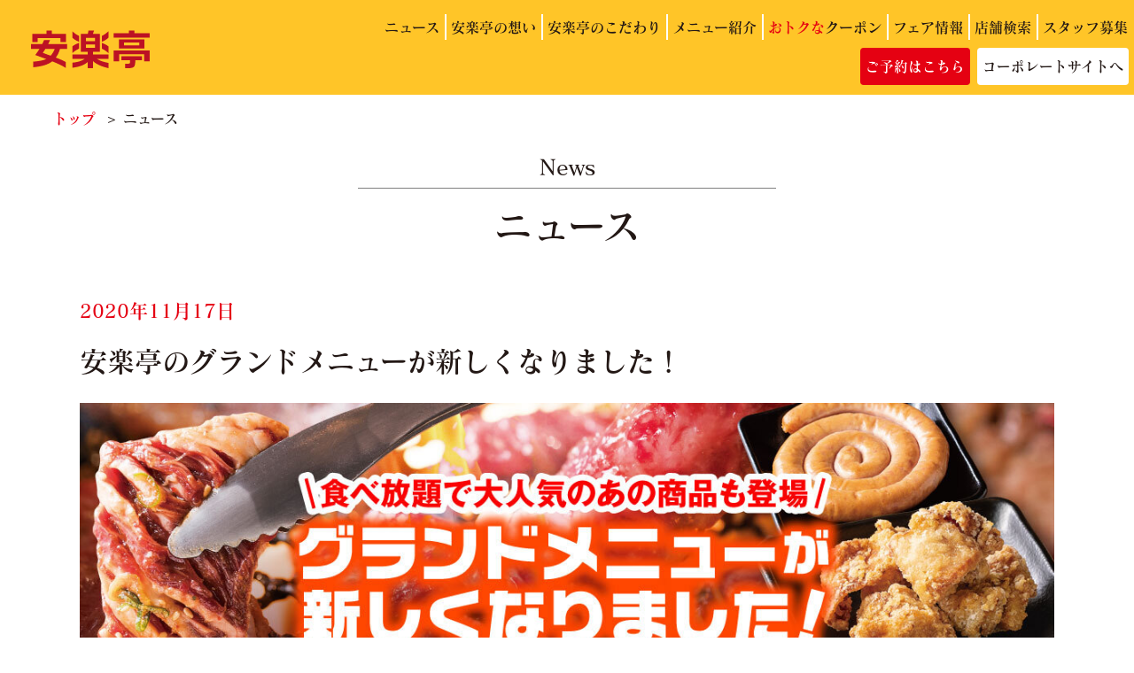

--- FILE ---
content_type: text/html; charset=UTF-8
request_url: https://anrakutei.jp/topic/gm/
body_size: 33682
content:
<!doctype html>
<html lang="ja">

		<head prefix="og: http://ogp.me/ns# fb: http://ogp.me/ns/fb# article: http://ogp.me/ns/article#">
				<meta charset="utf-8">
		<meta name="viewport" content="width=device-width,initial-scale=1.0,minimum-scale=1.0">
					
			<meta name="keywords" content="">
			<meta name="description" content="">
				<meta name="format-detection" content="telephone=no">

		<!-- OGP -->
		<meta property="og:title" content="焼肉レストラン 安楽亭">
		<meta property="og:description" content="焼肉レストラン「安楽亭」は1963年の創業以来、素材を活かす「自然肉」や店内調理のあたたかな味を提供しています。関東中心に140店舗以上展開、東証スタンダード上場。">
		<!-- /OGP -->

		<!-- favicon -->
		<link rel="icon" type="image/vnd.microsoft.icon" href="https://anrakutei.jp/wp-content/themes/anrakutei/asset/img/common/favicon.ico">
		<!-- /favicon -->

		<!-- common css -->
		<link rel="stylesheet" href="https://anrakutei.jp/wp-content/themes/anrakutei/asset/css/base.css">
		<link rel="stylesheet" href="https://anrakutei.jp/wp-content/themes/anrakutei/asset/css/parts.css">
		<link rel="stylesheet" href="https://anrakutei.jp/wp-content/themes/anrakutei/asset/css/general.css">
		<!-- /common css -->

		<!-- local css -->
													<link rel="stylesheet" href="https://anrakutei.jp/wp-content/themes/anrakutei/asset/css/topic.css">
																		<!-- /local css -->
		<!-- anis footer.js からここへ移動 & delay=1を追加 -->
		<script type="text/javascript" src="//webfont.fontplus.jp/accessor/script/fontplus.js?ypsglk-AM9o%3D&box=iSth31m~F3I%3Dpm=1&delay=1&aa=1&ab=2" charset="utf-8"></script>
		<!-- Global site tag (gtag.js) - Google Analytics -->
		<script async src="https://www.googletagmanager.com/gtag/js?id=UA-20022925-5"></script>
		<script>
			window.dataLayer = window.dataLayer || [];

			function gtag() {
				dataLayer.push(arguments);
			}
			gtag('js', new Date());
			gtag('config', 'UA-20022925-5');
			gtag('config', 'AW-864427028');
		</script>

		<!-- LINEトラッキング対象ページ -->
		
		<!-- thumbnailメタタグの設定 -->
		<meta name="thumbnail" content="https://anrakutei.jp/wp-content/uploads/2023/08/9777161b207de5f5fc7369de4b918cdb.jpg">

		
		<!-- All in One SEO 4.2.7.1 - aioseo.com -->
		<title>安楽亭のグランドメニューが新しくなりました！ | 無添加・安全・安心、焼肉レストラン安楽亭</title>
		<meta name="robots" content="max-image-preview:large" />
		<link rel="canonical" href="https://anrakutei.jp/topic/gm/" />
		<meta name="generator" content="All in One SEO (AIOSEO) 4.2.7.1 " />
		<meta property="og:locale" content="ja_JP" />
		<meta property="og:site_name" content="無添加・安全・安心、焼肉レストラン安楽亭 | Just another WordPress site" />
		<meta property="og:type" content="article" />
		<meta property="og:title" content="安楽亭のグランドメニューが新しくなりました！ | 無添加・安全・安心、焼肉レストラン安楽亭" />
		<meta property="og:url" content="https://anrakutei.jp/topic/gm/" />
		<meta property="article:published_time" content="2020-11-17T07:17:05+00:00" />
		<meta property="article:modified_time" content="2020-11-19T11:39:17+00:00" />
		<meta name="twitter:card" content="summary_large_image" />
		<meta name="twitter:title" content="安楽亭のグランドメニューが新しくなりました！ | 無添加・安全・安心、焼肉レストラン安楽亭" />
		<script type="application/ld+json" class="aioseo-schema">
			{"@context":"https:\/\/schema.org","@graph":[{"@type":"BreadcrumbList","@id":"https:\/\/anrakutei.jp\/topic\/gm\/#breadcrumblist","itemListElement":[{"@type":"ListItem","@id":"https:\/\/anrakutei.jp\/#listItem","position":1,"item":{"@type":"WebPage","@id":"https:\/\/anrakutei.jp\/","name":"\u30db\u30fc\u30e0","description":"Just another WordPress site","url":"https:\/\/anrakutei.jp\/"},"nextItem":"https:\/\/anrakutei.jp\/topic\/gm\/#listItem"},{"@type":"ListItem","@id":"https:\/\/anrakutei.jp\/topic\/gm\/#listItem","position":2,"item":{"@type":"WebPage","@id":"https:\/\/anrakutei.jp\/topic\/gm\/","name":"\u5b89\u697d\u4ead\u306e\u30b0\u30e9\u30f3\u30c9\u30e1\u30cb\u30e5\u30fc\u304c\u65b0\u3057\u304f\u306a\u308a\u307e\u3057\u305f\uff01","url":"https:\/\/anrakutei.jp\/topic\/gm\/"},"previousItem":"https:\/\/anrakutei.jp\/#listItem"}]},{"@type":"Organization","@id":"https:\/\/anrakutei.jp\/#organization","name":"\u7121\u6dfb\u52a0\u30fb\u5b89\u5168\u30fb\u5b89\u5fc3\u3001\u713c\u8089\u30ec\u30b9\u30c8\u30e9\u30f3\u5b89\u697d\u4ead","url":"https:\/\/anrakutei.jp\/"},{"@type":"WebPage","@id":"https:\/\/anrakutei.jp\/topic\/gm\/#webpage","url":"https:\/\/anrakutei.jp\/topic\/gm\/","name":"\u5b89\u697d\u4ead\u306e\u30b0\u30e9\u30f3\u30c9\u30e1\u30cb\u30e5\u30fc\u304c\u65b0\u3057\u304f\u306a\u308a\u307e\u3057\u305f\uff01 | \u7121\u6dfb\u52a0\u30fb\u5b89\u5168\u30fb\u5b89\u5fc3\u3001\u713c\u8089\u30ec\u30b9\u30c8\u30e9\u30f3\u5b89\u697d\u4ead","inLanguage":"ja","isPartOf":{"@id":"https:\/\/anrakutei.jp\/#website"},"breadcrumb":{"@id":"https:\/\/anrakutei.jp\/topic\/gm\/#breadcrumblist"},"author":"https:\/\/anrakutei.jp\/author\/t-yoshii\/#author","creator":"https:\/\/anrakutei.jp\/author\/t-yoshii\/#author","datePublished":"2020-11-17T07:17:05+09:00","dateModified":"2020-11-19T11:39:17+09:00"},{"@type":"WebSite","@id":"https:\/\/anrakutei.jp\/#website","url":"https:\/\/anrakutei.jp\/","name":"\u7121\u6dfb\u52a0\u30fb\u5b89\u5168\u30fb\u5b89\u5fc3\u3001\u713c\u8089\u30ec\u30b9\u30c8\u30e9\u30f3\u5b89\u697d\u4ead","description":"Just another WordPress site","inLanguage":"ja","publisher":{"@id":"https:\/\/anrakutei.jp\/#organization"}}]}
		</script>
		<!-- All in One SEO -->

<script type="text/javascript">
window._wpemojiSettings = {"baseUrl":"https:\/\/s.w.org\/images\/core\/emoji\/14.0.0\/72x72\/","ext":".png","svgUrl":"https:\/\/s.w.org\/images\/core\/emoji\/14.0.0\/svg\/","svgExt":".svg","source":{"concatemoji":"https:\/\/anrakutei.jp\/wp-includes\/js\/wp-emoji-release.min.js?ver=6.1.9"}};
/*! This file is auto-generated */
!function(e,a,t){var n,r,o,i=a.createElement("canvas"),p=i.getContext&&i.getContext("2d");function s(e,t){var a=String.fromCharCode,e=(p.clearRect(0,0,i.width,i.height),p.fillText(a.apply(this,e),0,0),i.toDataURL());return p.clearRect(0,0,i.width,i.height),p.fillText(a.apply(this,t),0,0),e===i.toDataURL()}function c(e){var t=a.createElement("script");t.src=e,t.defer=t.type="text/javascript",a.getElementsByTagName("head")[0].appendChild(t)}for(o=Array("flag","emoji"),t.supports={everything:!0,everythingExceptFlag:!0},r=0;r<o.length;r++)t.supports[o[r]]=function(e){if(p&&p.fillText)switch(p.textBaseline="top",p.font="600 32px Arial",e){case"flag":return s([127987,65039,8205,9895,65039],[127987,65039,8203,9895,65039])?!1:!s([55356,56826,55356,56819],[55356,56826,8203,55356,56819])&&!s([55356,57332,56128,56423,56128,56418,56128,56421,56128,56430,56128,56423,56128,56447],[55356,57332,8203,56128,56423,8203,56128,56418,8203,56128,56421,8203,56128,56430,8203,56128,56423,8203,56128,56447]);case"emoji":return!s([129777,127995,8205,129778,127999],[129777,127995,8203,129778,127999])}return!1}(o[r]),t.supports.everything=t.supports.everything&&t.supports[o[r]],"flag"!==o[r]&&(t.supports.everythingExceptFlag=t.supports.everythingExceptFlag&&t.supports[o[r]]);t.supports.everythingExceptFlag=t.supports.everythingExceptFlag&&!t.supports.flag,t.DOMReady=!1,t.readyCallback=function(){t.DOMReady=!0},t.supports.everything||(n=function(){t.readyCallback()},a.addEventListener?(a.addEventListener("DOMContentLoaded",n,!1),e.addEventListener("load",n,!1)):(e.attachEvent("onload",n),a.attachEvent("onreadystatechange",function(){"complete"===a.readyState&&t.readyCallback()})),(e=t.source||{}).concatemoji?c(e.concatemoji):e.wpemoji&&e.twemoji&&(c(e.twemoji),c(e.wpemoji)))}(window,document,window._wpemojiSettings);
</script>
<style type="text/css">
img.wp-smiley,
img.emoji {
	display: inline !important;
	border: none !important;
	box-shadow: none !important;
	height: 1em !important;
	width: 1em !important;
	margin: 0 0.07em !important;
	vertical-align: -0.1em !important;
	background: none !important;
	padding: 0 !important;
}
</style>
	<link rel='stylesheet' id='wp-block-library-css' href='https://anrakutei.jp/wp-includes/css/dist/block-library/style.min.css?ver=6.1.9' type='text/css' media='all' />
<link rel='stylesheet' id='classic-theme-styles-css' href='https://anrakutei.jp/wp-includes/css/classic-themes.min.css?ver=1' type='text/css' media='all' />
<style id='global-styles-inline-css' type='text/css'>
body{--wp--preset--color--black: #000000;--wp--preset--color--cyan-bluish-gray: #abb8c3;--wp--preset--color--white: #ffffff;--wp--preset--color--pale-pink: #f78da7;--wp--preset--color--vivid-red: #cf2e2e;--wp--preset--color--luminous-vivid-orange: #ff6900;--wp--preset--color--luminous-vivid-amber: #fcb900;--wp--preset--color--light-green-cyan: #7bdcb5;--wp--preset--color--vivid-green-cyan: #00d084;--wp--preset--color--pale-cyan-blue: #8ed1fc;--wp--preset--color--vivid-cyan-blue: #0693e3;--wp--preset--color--vivid-purple: #9b51e0;--wp--preset--gradient--vivid-cyan-blue-to-vivid-purple: linear-gradient(135deg,rgba(6,147,227,1) 0%,rgb(155,81,224) 100%);--wp--preset--gradient--light-green-cyan-to-vivid-green-cyan: linear-gradient(135deg,rgb(122,220,180) 0%,rgb(0,208,130) 100%);--wp--preset--gradient--luminous-vivid-amber-to-luminous-vivid-orange: linear-gradient(135deg,rgba(252,185,0,1) 0%,rgba(255,105,0,1) 100%);--wp--preset--gradient--luminous-vivid-orange-to-vivid-red: linear-gradient(135deg,rgba(255,105,0,1) 0%,rgb(207,46,46) 100%);--wp--preset--gradient--very-light-gray-to-cyan-bluish-gray: linear-gradient(135deg,rgb(238,238,238) 0%,rgb(169,184,195) 100%);--wp--preset--gradient--cool-to-warm-spectrum: linear-gradient(135deg,rgb(74,234,220) 0%,rgb(151,120,209) 20%,rgb(207,42,186) 40%,rgb(238,44,130) 60%,rgb(251,105,98) 80%,rgb(254,248,76) 100%);--wp--preset--gradient--blush-light-purple: linear-gradient(135deg,rgb(255,206,236) 0%,rgb(152,150,240) 100%);--wp--preset--gradient--blush-bordeaux: linear-gradient(135deg,rgb(254,205,165) 0%,rgb(254,45,45) 50%,rgb(107,0,62) 100%);--wp--preset--gradient--luminous-dusk: linear-gradient(135deg,rgb(255,203,112) 0%,rgb(199,81,192) 50%,rgb(65,88,208) 100%);--wp--preset--gradient--pale-ocean: linear-gradient(135deg,rgb(255,245,203) 0%,rgb(182,227,212) 50%,rgb(51,167,181) 100%);--wp--preset--gradient--electric-grass: linear-gradient(135deg,rgb(202,248,128) 0%,rgb(113,206,126) 100%);--wp--preset--gradient--midnight: linear-gradient(135deg,rgb(2,3,129) 0%,rgb(40,116,252) 100%);--wp--preset--duotone--dark-grayscale: url('#wp-duotone-dark-grayscale');--wp--preset--duotone--grayscale: url('#wp-duotone-grayscale');--wp--preset--duotone--purple-yellow: url('#wp-duotone-purple-yellow');--wp--preset--duotone--blue-red: url('#wp-duotone-blue-red');--wp--preset--duotone--midnight: url('#wp-duotone-midnight');--wp--preset--duotone--magenta-yellow: url('#wp-duotone-magenta-yellow');--wp--preset--duotone--purple-green: url('#wp-duotone-purple-green');--wp--preset--duotone--blue-orange: url('#wp-duotone-blue-orange');--wp--preset--font-size--small: 13px;--wp--preset--font-size--medium: 20px;--wp--preset--font-size--large: 36px;--wp--preset--font-size--x-large: 42px;--wp--preset--spacing--20: 0.44rem;--wp--preset--spacing--30: 0.67rem;--wp--preset--spacing--40: 1rem;--wp--preset--spacing--50: 1.5rem;--wp--preset--spacing--60: 2.25rem;--wp--preset--spacing--70: 3.38rem;--wp--preset--spacing--80: 5.06rem;}:where(.is-layout-flex){gap: 0.5em;}body .is-layout-flow > .alignleft{float: left;margin-inline-start: 0;margin-inline-end: 2em;}body .is-layout-flow > .alignright{float: right;margin-inline-start: 2em;margin-inline-end: 0;}body .is-layout-flow > .aligncenter{margin-left: auto !important;margin-right: auto !important;}body .is-layout-constrained > .alignleft{float: left;margin-inline-start: 0;margin-inline-end: 2em;}body .is-layout-constrained > .alignright{float: right;margin-inline-start: 2em;margin-inline-end: 0;}body .is-layout-constrained > .aligncenter{margin-left: auto !important;margin-right: auto !important;}body .is-layout-constrained > :where(:not(.alignleft):not(.alignright):not(.alignfull)){max-width: var(--wp--style--global--content-size);margin-left: auto !important;margin-right: auto !important;}body .is-layout-constrained > .alignwide{max-width: var(--wp--style--global--wide-size);}body .is-layout-flex{display: flex;}body .is-layout-flex{flex-wrap: wrap;align-items: center;}body .is-layout-flex > *{margin: 0;}:where(.wp-block-columns.is-layout-flex){gap: 2em;}.has-black-color{color: var(--wp--preset--color--black) !important;}.has-cyan-bluish-gray-color{color: var(--wp--preset--color--cyan-bluish-gray) !important;}.has-white-color{color: var(--wp--preset--color--white) !important;}.has-pale-pink-color{color: var(--wp--preset--color--pale-pink) !important;}.has-vivid-red-color{color: var(--wp--preset--color--vivid-red) !important;}.has-luminous-vivid-orange-color{color: var(--wp--preset--color--luminous-vivid-orange) !important;}.has-luminous-vivid-amber-color{color: var(--wp--preset--color--luminous-vivid-amber) !important;}.has-light-green-cyan-color{color: var(--wp--preset--color--light-green-cyan) !important;}.has-vivid-green-cyan-color{color: var(--wp--preset--color--vivid-green-cyan) !important;}.has-pale-cyan-blue-color{color: var(--wp--preset--color--pale-cyan-blue) !important;}.has-vivid-cyan-blue-color{color: var(--wp--preset--color--vivid-cyan-blue) !important;}.has-vivid-purple-color{color: var(--wp--preset--color--vivid-purple) !important;}.has-black-background-color{background-color: var(--wp--preset--color--black) !important;}.has-cyan-bluish-gray-background-color{background-color: var(--wp--preset--color--cyan-bluish-gray) !important;}.has-white-background-color{background-color: var(--wp--preset--color--white) !important;}.has-pale-pink-background-color{background-color: var(--wp--preset--color--pale-pink) !important;}.has-vivid-red-background-color{background-color: var(--wp--preset--color--vivid-red) !important;}.has-luminous-vivid-orange-background-color{background-color: var(--wp--preset--color--luminous-vivid-orange) !important;}.has-luminous-vivid-amber-background-color{background-color: var(--wp--preset--color--luminous-vivid-amber) !important;}.has-light-green-cyan-background-color{background-color: var(--wp--preset--color--light-green-cyan) !important;}.has-vivid-green-cyan-background-color{background-color: var(--wp--preset--color--vivid-green-cyan) !important;}.has-pale-cyan-blue-background-color{background-color: var(--wp--preset--color--pale-cyan-blue) !important;}.has-vivid-cyan-blue-background-color{background-color: var(--wp--preset--color--vivid-cyan-blue) !important;}.has-vivid-purple-background-color{background-color: var(--wp--preset--color--vivid-purple) !important;}.has-black-border-color{border-color: var(--wp--preset--color--black) !important;}.has-cyan-bluish-gray-border-color{border-color: var(--wp--preset--color--cyan-bluish-gray) !important;}.has-white-border-color{border-color: var(--wp--preset--color--white) !important;}.has-pale-pink-border-color{border-color: var(--wp--preset--color--pale-pink) !important;}.has-vivid-red-border-color{border-color: var(--wp--preset--color--vivid-red) !important;}.has-luminous-vivid-orange-border-color{border-color: var(--wp--preset--color--luminous-vivid-orange) !important;}.has-luminous-vivid-amber-border-color{border-color: var(--wp--preset--color--luminous-vivid-amber) !important;}.has-light-green-cyan-border-color{border-color: var(--wp--preset--color--light-green-cyan) !important;}.has-vivid-green-cyan-border-color{border-color: var(--wp--preset--color--vivid-green-cyan) !important;}.has-pale-cyan-blue-border-color{border-color: var(--wp--preset--color--pale-cyan-blue) !important;}.has-vivid-cyan-blue-border-color{border-color: var(--wp--preset--color--vivid-cyan-blue) !important;}.has-vivid-purple-border-color{border-color: var(--wp--preset--color--vivid-purple) !important;}.has-vivid-cyan-blue-to-vivid-purple-gradient-background{background: var(--wp--preset--gradient--vivid-cyan-blue-to-vivid-purple) !important;}.has-light-green-cyan-to-vivid-green-cyan-gradient-background{background: var(--wp--preset--gradient--light-green-cyan-to-vivid-green-cyan) !important;}.has-luminous-vivid-amber-to-luminous-vivid-orange-gradient-background{background: var(--wp--preset--gradient--luminous-vivid-amber-to-luminous-vivid-orange) !important;}.has-luminous-vivid-orange-to-vivid-red-gradient-background{background: var(--wp--preset--gradient--luminous-vivid-orange-to-vivid-red) !important;}.has-very-light-gray-to-cyan-bluish-gray-gradient-background{background: var(--wp--preset--gradient--very-light-gray-to-cyan-bluish-gray) !important;}.has-cool-to-warm-spectrum-gradient-background{background: var(--wp--preset--gradient--cool-to-warm-spectrum) !important;}.has-blush-light-purple-gradient-background{background: var(--wp--preset--gradient--blush-light-purple) !important;}.has-blush-bordeaux-gradient-background{background: var(--wp--preset--gradient--blush-bordeaux) !important;}.has-luminous-dusk-gradient-background{background: var(--wp--preset--gradient--luminous-dusk) !important;}.has-pale-ocean-gradient-background{background: var(--wp--preset--gradient--pale-ocean) !important;}.has-electric-grass-gradient-background{background: var(--wp--preset--gradient--electric-grass) !important;}.has-midnight-gradient-background{background: var(--wp--preset--gradient--midnight) !important;}.has-small-font-size{font-size: var(--wp--preset--font-size--small) !important;}.has-medium-font-size{font-size: var(--wp--preset--font-size--medium) !important;}.has-large-font-size{font-size: var(--wp--preset--font-size--large) !important;}.has-x-large-font-size{font-size: var(--wp--preset--font-size--x-large) !important;}
.wp-block-navigation a:where(:not(.wp-element-button)){color: inherit;}
:where(.wp-block-columns.is-layout-flex){gap: 2em;}
.wp-block-pullquote{font-size: 1.5em;line-height: 1.6;}
</style>
<link rel='stylesheet' id='wc-shortcodes-style-css' href='https://anrakutei.jp/wp-content/plugins/wc-shortcodes/public/assets/css/style.css?ver=3.46' type='text/css' media='all' />
<link rel='stylesheet' id='wordpresscanvas-font-awesome-css' href='https://anrakutei.jp/wp-content/plugins/wc-shortcodes/public/assets/css/font-awesome.min.css?ver=4.7.0' type='text/css' media='all' />
<script type='text/javascript' src='https://anrakutei.jp/wp-includes/js/jquery/jquery.min.js?ver=3.6.1' id='jquery-core-js'></script>
<script type='text/javascript' src='https://anrakutei.jp/wp-includes/js/jquery/jquery-migrate.min.js?ver=3.3.2' id='jquery-migrate-js'></script>
<link rel="https://api.w.org/" href="https://anrakutei.jp/wp-json/" /><link rel="EditURI" type="application/rsd+xml" title="RSD" href="https://anrakutei.jp/xmlrpc.php?rsd" />
<link rel="wlwmanifest" type="application/wlwmanifest+xml" href="https://anrakutei.jp/wp-includes/wlwmanifest.xml" />
<meta name="generator" content="WordPress 6.1.9" />
<link rel='shortlink' href='https://anrakutei.jp/?p=6767' />
<link rel="alternate" type="application/json+oembed" href="https://anrakutei.jp/wp-json/oembed/1.0/embed?url=https%3A%2F%2Fanrakutei.jp%2Ftopic%2Fgm%2F" />
<link rel="alternate" type="text/xml+oembed" href="https://anrakutei.jp/wp-json/oembed/1.0/embed?url=https%3A%2F%2Fanrakutei.jp%2Ftopic%2Fgm%2F&#038;format=xml" />
<link rel="icon" href="https://anrakutei.jp/wp-content/uploads/2023/06/favicon.ico" sizes="32x32" />
<link rel="icon" href="https://anrakutei.jp/wp-content/uploads/2023/06/favicon.ico" sizes="192x192" />
<link rel="apple-touch-icon" href="https://anrakutei.jp/wp-content/uploads/2023/06/favicon.ico" />
<meta name="msapplication-TileImage" content="https://anrakutei.jp/wp-content/uploads/2023/06/favicon.ico" />
		</head>
		<body id="wrap" >
			<div id="wrap">

				<header id="headerArea">
					<div class="headnerSpNavBlock01">
						<div class="navBtn">
							<div class="btn"><img src="https://anrakutei.jp/wp-content/themes/anrakutei/asset/img/common/cmn_header_btn01_sp.png" alt=""></div>
							<div class="text">MENU</div>
						</div>
						<div class="rightBtn"><a href="https://anrakutei.jp/yoyaku/"><img src="https://anrakutei.jp/wp-content/themes/anrakutei/asset/img/common/cmn_header_btn02_sp.png" alt="ご予約はこちら"></a></div>
						<!-- .headnerSpNavBlock01 -->
					</div>
					<div class="headerAreaInner">
						<div id="logo">
							<h1><a href="https://anrakutei.jp/">
									<img src="https://anrakutei.jp/wp-content/themes/anrakutei/asset/img/common/cmn_header_logo01.svg" alt="安楽亭">
								</a></h1>
						</div>
						<nav id="grobalNav">
							<div class="headerNavBlock01">
								<ul class="clrF">
									<li><a href="https://anrakutei.jp/topic/">ニュース</a></li>
									<li><a href="https://anrakutei.jp/about/">安楽亭の想い</a></li>
									<li><a href="https://anrakutei.jp/kodawari/">安楽亭のこだわり</a></li>
									<li><a href="https://anrakutei.jp/menu/">メニュー紹介</a></li>
									<li class="coupon"><a href="https://anrakutei.jp/ku-pon/"><span>おトクな</span>クーポン</a></li>
									<li><a href="https://anrakutei.jp/fair/">フェア情報</a></li>
									<li><a href="https://anrakutei.jp/map/">店舗検索</a></li>
									<li><a href="https://saiyo.page/455688">スタッフ募集</a></li>
								</ul>
								<!-- .headerNavBlock01 -->
							</div>
							<div class="headerNavBlock02">
								<ul class="clrF">
									<li class="reservation"><a href="https://anrakutei.jp/yoyaku/">ご予約はこちら</a></li>
									<li class="corporate"><a href="https://www.anrakutei.co.jp/">コーポレートサイトへ</a></li>
								</ul>
								<!-- .headerNavBlock02 -->
							</div>
							<div class="headerNavBlock03">
								<div class="blockInner01">
									<div class="cover clrF">
										<p class="text"><a href="https://anrakutei.jp/"><img src="https://anrakutei.jp/wp-content/themes/anrakutei/asset/img/common/cmn_header_logo01.svg" alt="安楽亭"></a></p>
										<div class="navBtn type02">
											<p class="btn"><span>閉じる</span></p>
										</div>
									</div>
									<ul class="list01 clrF">
										<li><a href="https://anrakutei.jp/topic/"><span>ニュース</span></a></li>
										<li><a href="https://anrakutei.jp/fair/"><span>フェア情報</span></a></li>
										<li><a href="https://anrakutei.jp/about/"><span>安楽亭の想い</span></a></li>
										<li><a href="https://anrakutei.jp/kodawari/"><span>安楽亭のこだわり</span></a></li>
										<li><a href="https://anrakutei.jp/menu/"><span>メニュー紹介</span></a></li>
										<li class="Xcoupon"><a href="https://anrakutei.jp/ku-pon/"><span>おトクなクーポン</span></a></li>
										<li><a href="https://anrakutei.jp/map/"><span>店舗検索</span></a></li>
										<li><a href="https://anrakutei.jp/shop/"><span>新店・改装のお知らせ</span></a></li>
										<li class="Xreservation"><a href="https://anrakutei.jp/yoyaku/"><span>ご予約はこちら</span></a></li>
										<li><a href="https://anrakutei.jp/contact/"><span>お客様の声</span></a></li>
										<li><a href="https://saiyo.page/455688"><span>スタッフ募集</span></a></li>
									</ul>
									<ul class="list02 clrF">
										<li><a href="https://anrakutei.jp/allergy/">アレルゲン・栄養成分一覧</a></li>
										<li><a href="https://www.anrakutei.co.jp">コーポレートサイト</a></li>
										<li><a href="https://anrakutei.jp/privacy/">利用規約</a></li>
										<li><a href="https://anrakutei.jp/privacy-app/">プライバシーポリシー</a></li>
										<li><a href="https://anrakutei.jp/sitemap/">サイトマップ</a></li>
										<li><a href="https://www.anrakutei.co.jp/mashop.html">店舗物件募集</a></li>
									</ul>
									<!-- / .blockInner01 -->
								</div>
								<!-- .headerNavBlock03 -->
							</div>
							<!-- #grobalNav -->
						</nav>
						<!-- .headerAreaInner -->
					</div>
					<div class="noDisp"></div>
					<!-- #headerArea -->
				</header>

<article id="contentsArea">
	<div class="contentsWrapPartsC01">
		<div id="pankuzu">
			<ul>
				<li><a href="https://anrakutei.jp/">トップ</a></li>
				<li>ニュース</li>
			</ul>
		<!-- .pankuzu --></div>
		<div class="headingPartsA01">
				<p>News</p>
				<h2>ニュース</h2>
			<!-- .headingPartsA01 --></div>
	<!-- .contentsWrapPartsC01 --></div>
	<div id="topicArea02">
		<div class="contentsBlock01">
			<div class="contentsWrapPartsA01">
				<div class="blockCover01">
					<div class="textBlock01">
						<p class="date">2020年11月17日</p>
						<p class="title">安楽亭のグランドメニューが新しくなりました！</p>
					<!-- .textBlock01--></div>
					<div class="textBlock02">
						<p><a href="https://anrakutei.jp/menu/"><img decoding="async" src="https://anrakutei.jp/wp-content/uploads/2020/11/LP.jpg" alt="" width="1200" class="alignnone size-full wp-image-6768" srcset="https://anrakutei.jp/wp-content/uploads/2020/11/LP.jpg 1200w, https://anrakutei.jp/wp-content/uploads/2020/11/LP-300x100.jpg 300w, https://anrakutei.jp/wp-content/uploads/2020/11/LP-768x256.jpg 768w, https://anrakutei.jp/wp-content/uploads/2020/11/LP-1024x341.jpg 1024w, https://anrakutei.jp/wp-content/uploads/2020/11/LP-530x177.jpg 530w, https://anrakutei.jp/wp-content/uploads/2020/11/LP-750x250.jpg 750w, https://anrakutei.jp/wp-content/uploads/2020/11/LP-455x152.jpg 455w, https://anrakutei.jp/wp-content/uploads/2020/11/LP-496x165.jpg 496w, https://anrakutei.jp/wp-content/uploads/2020/11/LP-360x120.jpg 360w" sizes="(max-width: 1200px) 100vw, 1200px" /></a><br />
安楽亭のグランドメニューが新しくなりました！<br />
食べ放題コースでしか食べられなかった大人気のあの商品も単品で登場･･･！！！<br />
<span id="more-6767"></span><br />
【ポイント①豪快なかたまり肉が登場！】&nbsp;<br />
食べ放題で大人気の「スーパードラゴン牛ハラミ」がグランドメニューに登場しました！<br />
ボリューム満点のかたまり肉を豪快にお楽しみください♪♪<br />
&nbsp;</p>
<p>【ポイント②おつまみメニューが充実】&nbsp;<br />
おつまみメニューが充実♪「自家製 鶏の唐揚げ」や「タコの唐揚げ」「ニンニク爆弾揚げ」など揚げ物メニューが増え、満足度UP!<br />
更に、お1人様でもオーダーしやすいよう1人前のサラダが登場しました！<br />
&nbsp;</p>
<p>【ポイント③お子様もうれしい♪】&nbsp;<br />
お子様メニューのラインナップも新しくなりました！小さいお子様も美味しく楽しく焼肉をお楽しみいただけます♪<br />
&nbsp;<br />
新しくなったグランドメニューを是非お試しください♪♪<br />
&nbsp;<br />
<strong><a href="https://anrakutei.jp/menu/">メニューページはこちら</a></strong><br />
<a href="https://anrakutei.jp/menu/">https://anrakutei.jp/menu/</a><br />
※一部店舗では内容が異なります。何卒ご了承ください。</p>
					<!-- .textBlock02--></div>
				<!-- .blockCover01 --></div>
				<div class="btnBlock01">
					<p class="btn"><a href="https://anrakutei.jp/topic/"><span>ニュース一覧に戻る</span></a></p>
				<!-- .btnBlock01 --></div>
			<!-- .contentsWrapPartsA01--></div>
		<!-- .contentsBlock01 --></div>
	<!-- #topicArea02 --></div>

<!-- #contentsArea --></article>

<footer id="footerArea">
	<div class="pageTop pcOnly"><a href="#wrap"><img src="/wp-content/themes/anrakutei/asset/img/common/cmn_footer_btn01.png" alt=""></a></div>
	<div class="footerAreaInner">
		<div class="footerNavBlock01 pcOnly">
			<ul>
				<li><a href="https://anrakutei.jp/">トップ</a></li>
				<li><a href="https://anrakutei.jp/topic/">ニュース</a></li>
				<li><a href="https://anrakutei.jp/about/">安楽亭の想い</a></li>
				<li><a href="https://anrakutei.jp/kodawari/">安楽亭のこだわり</a></li>
				<li><a href="https://anrakutei.jp/menu/">メニュー紹介</a></li>
				<li><a href="https://anrakutei.jp/fair/">フェア情報</a></li>
				<li><a href="https://anrakutei.jp/ku-pon/">おトクなクーポン</a></li>
				<li><a href="https://anrakutei.jp/map/">店舗検索</a></li>
				<li><a href="https://anrakutei.jp/shop/">新店・改装のお知らせ</a></li>
				<li><a href="https://anrakutei.jp/yoyaku/">ご予約</a></li>
<!--				<li><a href="https://anrakutei.jp/anrakun/">安楽亭 for キッズ</a></li> -->

<!--				<li><a href="https://anrakutei.jp/social/">安楽亭とつながる</a></li> -->
				<li><a href="https://anrakutei.jp/contact/">お客様の声</a></li>
				<li><a href="https://www.anrakutei.co.jp">コーポレートサイト</a></li>
				<li><a href="https://anrakutei.jp/allergy/">アレルゲン・栄養成分一覧</a></li>
				<li><a href="https://anrakutei.jp/privacy/">利用規約</a></li>
				<li><a href="https://anrakutei.jp/privacy-app/">プライバシーポリシー</a></li>
				<li><a href="https://anrakutei.jp/sitemap/">サイトマップ</a></li>
				<li><a href="https://bento.anrakutei.jp/">お弁当ご注文</a></li>
				<li><a href="https://www.baitoru.com/op455688/alist/">スタッフ募集</a></li>
				<li><a href="https://www.anrakutei.co.jp/mashop.html">店舗物件募集</a></li>
			</ul>
		<!-- .footerNavBlock01 --></div>
		<div id="footerLogo" class="pcOnly"><a href="https://anrakutei.jp/"><img src="/wp-content/themes/anrakutei/asset/img/common/cmn_footer_logo01.png" alt="安楽亭"></a></div>
		<div class="footerNavBlock02">
			<ul>
				<li class="facebook"><div class="fb-like" data-href="https://anrakutei.jp" data-layout="button_count" data-action="like" data-size="small" data-show-faces="true" data-share="true"></div></li>
				<li class="twitter"><a class="twitter-share-button" href="https://twitter.com/share?url=https://anrakutei.jp/&text=無添加・安全・安心、焼肉レストラン安楽亭" data-dnt="true">Tweet</a></li>
<!--				<li class="google_plus"><div class="g-plusone" data-href="http://www.anrakutei.co.jp" data-size="medium"></div></li> -->
				<li class="line"><div class="line-it-button" data-lang="ja" data-type="friend" data-lineid="@anrakutei" style="display: none;"></div>
					<script src="https://d.line-scdn.net/r/web/social-plugin/js/thirdparty/loader.min.js" async="async" defer="defer"></script></li>
			</ul>
		<!-- .footerNavBlock02 --></div>
		<div class="footerNavBlock03 spOnly">
			<ul class="clrF">
				<li><a href="https://anrakutei.jp/">ホーム</a></li>
				<li><a href="#wrap">ページトップ</a></li>
			</ul>
		<!-- .footerNavBlock02 --></div>
		<div id="copyright"><small>&copy; Anrakutei Co.,Ltd. All rights reserved.</small></div>
	<!-- .footerAreaInner --></div>
<!-- #footerArea --></footer>

<!-- #wrap --></div>

<!-- common js -->
<script src="https://ajax.googleapis.com/ajax/libs/jquery/2.2.4/jquery.min.js"></script>
<script src="/wp-content/themes/anrakutei/asset/js/matchMedia.js"></script>
<script src="/wp-content/themes/anrakutei/asset/js/autoHeight.js"></script>
<script src="/wp-content/themes/anrakutei/asset/js/common.js"></script>
<!-- /common js -->

<!-- local js -->




<!-- /local js -->

<!-- facebook -->
<div id="fb-root"></div>
<script>(function(d, s, id) {
	var js, fjs = d.getElementsByTagName(s)[0];
	if (d.getElementById(id)) return;
	js = d.createElement(s); js.id = id;
	js.src = "//connect.facebook.net/ja_JP/sdk.js#xfbml=1&version=v2.4";
	fjs.parentNode.insertBefore(js, fjs);
}(document, 'script', 'facebook-jssdk'));</script>

<!-- twitter -->
<script>
window.twttr=(function(d,s,id){var js,fjs=d.getElementsByTagName(s)[0],t=window.twttr||{};if(d.getElementById(id))return;js=d.createElement(s);js.id=id;js.src="https://platform.twitter.com/widgets.js";fjs.parentNode.insertBefore(js,fjs);t._e=[];t.ready=function(f){t._e.push(f);};return t;}(document,"script","twitter-wjs"));
</script>

<!-- google plus -->
<script src="https://apis.google.com/js/platform.js" async defer></script>

<!-- line -->
<script src="https://d.line-scdn.net/r/web/social-plugin/js/thirdparty/loader.min.js" async="async" defer="defer"></script>
<!-- web fonts -->
<!--<script type="text/javascript" src="//webfont.fontplus.jp/accessor/script/fontplus.js?ypsglk-AM9o%3D&box=z9WoLh-dp4o%3D&delay=2&pm=1&aa=1&ab=2" charset="utf-8"></script>-->
<!--<script type="text/javascript" src="//webfont.fontplus.jp/accessor/script/fontplus.js?JHeE4Ohj6Gw%3D&pm=1&aa=1&ab=2" charset="utf-8"></script>-->
<script type='text/javascript' src='https://anrakutei.jp/wp-includes/js/imagesloaded.min.js?ver=4.1.4' id='imagesloaded-js'></script>
<script type='text/javascript' src='https://anrakutei.jp/wp-includes/js/masonry.min.js?ver=4.2.2' id='masonry-js'></script>
<script type='text/javascript' src='https://anrakutei.jp/wp-includes/js/jquery/jquery.masonry.min.js?ver=3.1.2b' id='jquery-masonry-js'></script>
<script type='text/javascript' id='wc-shortcodes-rsvp-js-extra'>
/* <![CDATA[ */
var WCShortcodes = {"ajaxurl":"https:\/\/anrakutei.jp\/wp-admin\/admin-ajax.php"};
/* ]]> */
</script>
<script type='text/javascript' src='https://anrakutei.jp/wp-content/plugins/wc-shortcodes/public/assets/js/rsvp.js?ver=3.46' id='wc-shortcodes-rsvp-js'></script>
</body>
</html>


--- FILE ---
content_type: text/css
request_url: https://anrakutei.jp/wp-content/themes/anrakutei/asset/css/topic.css
body_size: 1627
content:
/* ===============================================================================
Topic Category
=============================================================================== */
/* topicArea01
	======================================== */
#topicArea01 {
  padding: 48px 0 98px;
}

#topicArea01 .contentsBlock01 .imageBlock01 {
  margin-bottom: 38px;
}

#topicArea01 .contentsBlock01 .listBlock01 {
  margin-bottom: 83px;
}

#topicArea01 .contentsBlock01 .listBlock01 ul li .column2Block01 {
  display: flex;
  align-items: stretch;
  width: 100%;
  padding: 31px 0 21px;
  border-bottom: solid 1px #000;
  justify-content: space-between;
  flex-wrap: wrap;
}
/*
#topicArea01 .contentsBlock01 .listBlock01 ul li .column2Block01 .column {
  flex: 0 0 auto;
}
*/

#topicArea01 .contentsBlock01 .listBlock01 ul li .column2Block01 .column .imagePartsA01 {
  float: right;
  margin-right: 27px;
  margin-left: 15px;
}
/*
#topicArea01 .contentsBlock01 .listBlock01 ul li .column2Block01 .column .imagePartsA01 + .cover {
  width: 620px;
}
*/

#topicArea01 .contentsBlock01 .listBlock01 ul li .column2Block01 .column .cover {
/*  float: left; */
  margin-right: 25px;
  word-break: break-all;
}

#topicArea01 .contentsBlock01 .listBlock01 ul li .column2Block01 .column .cover .date {
  color: #e50112;
  font-size: 1.33rem;
  margin-bottom: 8px;
}

#topicArea01 .contentsBlock01 .listBlock01 ul li .column2Block01 .column .cover .title {
  font-size: 1.66rem;
  margin-bottom: 10px;
  font-weight: bold;
}

#topicArea01 .contentsBlock01 .listBlock01 ul li .column2Block01 .column .cover .text {
  font-size: 1.33rem;
  line-height: 1.66;
}

#topicArea01 .contentsBlock01 .listBlock01 ul li .column2Block01 .column .link {
  padding: 0 6px;
  border-bottom: solid 5px #ffc128;
/*  min-width: 125px; */
  box-sizing: border-box;
  display: inline-block;
}

#topicArea01 .contentsBlock01 .listBlock01 ul li .column2Block01 .column .link a {
  background: url(../img/common/cmn_contents_ico11.png) no-repeat right center;
  background-size: 20% auto;
  padding-right: 25%;
  font-size: 1.33rem;
  font-weight: bold;
  white-space: nowrap;
}


#topicArea01 .contentsBlock01 .listBlock01 ul li .column2Block01 .column:nth-child(1) {
/*  width: 965px; */
  flex-basis: 85%;
  margin-right: auto;
}


#topicArea01 .contentsBlock01 .listBlock01 ul li .column2Block01 .column:nth-child(2) {
  display: flex;
  align-items: center;
/*  width: 130px; */
  padding-right: 5px;
  margin-left: auto;
}

#topicArea01 .contentsBlock01 .paginationBlock01 {
  text-align: center;
}

#topicArea01 .contentsBlock01 .paginationBlock01 .nav-links {
  display: inline-block;
}

#topicArea01 .contentsBlock01 .paginationBlock01 .nav-links ul {
  display: inline-block;
  font-size: 0;
}

#topicArea01 .contentsBlock01 .paginationBlock01 .nav-links ul li {
  display: inline-block;
  vertical-align: middle;
}

#topicArea01 .contentsBlock01 .paginationBlock01 .nav-links ul li .page-numbers {
  margin-right: 22px;
  display: inline-block;
  border: solid 1px #e50112;
  width: 40px;
  height: 32px;
  padding-top: 7px;
  font-size: 1.13rem;
  color: #e50112;
}
#topicArea01 .contentsBlock01 .paginationBlock01 .nav-links ul li .page-numbers.dots {
  border: 0px;
}
#topicArea01 .contentsBlock01 .paginationBlock01 .nav-links ul li .page-numbers.current {
  background: #e50112;
  color: #fff;
}
#topicArea01 .contentsBlock01 .paginationBlock01 .nav-links .page-numbers.prev ,
#topicArea01 .contentsBlock01 .paginationBlock01 .nav-links .prev {
  margin-right: 23px;
  display: inline-block;
  vertical-align: middle;
  padding-top: 10px;
  border: 0px;
}

#topicArea01 .contentsBlock01 .paginationBlock01 .nav-links .page-numbers.prev:hover ,
#topicArea01 .contentsBlock01 .paginationBlock01 .nav-links .prev:hover {
  opacity: .7;
}

#topicArea01 .contentsBlock01 .paginationBlock01 .nav-links .page-numbers.next ,
#topicArea01 .contentsBlock01 .paginationBlock01 .nav-links .next {
  margin-left: 23px;
  display: inline-block;
  vertical-align: middle;
  padding-top: 10px;
  border: 0px;
}

#topicArea01 .contentsBlock01 .paginationBlock01 .nav-links .page-numbers.next:hover ,
#topicArea01 .contentsBlock01 .paginationBlock01 .nav-links .next:hover {
  opacity: .7;
}

#topicArea01 .contentsBlock01 .paginationBlock01 .nav-links ul li .spacer {
  margin-right: 22px;
}

#topicArea01 .contentsBlock01 .paginationBlock01 .nav-links ul li:last-child .page-numbers {
  margin-right: 0;
}

@media screen and (max-width: 750px) {
  #topicArea01 {
    padding: 14px 0 37px;
  }
  #topicArea01 .contentsBlock01 .imageBlock01 {
    margin-bottom: 4px;
  }
  #topicArea01 .contentsBlock01 .listBlock01 {
    margin-bottom: 50px;
  }
  #topicArea01 .contentsBlock01 .listBlock01 ul li .column2Block01 {
    display: block;
    width: 96.26%;
    margin: 0 auto;
    padding: 25px 0 21px;
    border-bottom: solid 1px #000;
  }
  #topicArea01 .contentsBlock01 .listBlock01 ul li .column2Block01 .column {
    margin: 0 auto;
    display: block;
  }
  #topicArea01 .contentsBlock01 .listBlock01 ul li .column2Block01 .column .imagePartsA01 {
    float: none;
    margin: 0 0 8px 0;
  }
  #topicArea01 .contentsBlock01 .listBlock01 ul li .column2Block01 .column .imagePartsA01 + .cover {
    width: auto;
  }
  #topicArea01 .contentsBlock01 .listBlock01 ul li .column2Block01 .column .cover {
    float: none;
    margin: 0 0 25px 0;
  }
  #topicArea01 .contentsBlock01 .listBlock01 ul li .column2Block01 .column .cover .date {
    color: #e50112;
    font-size: 1rem;
    margin-bottom: 3px;
  }
  #topicArea01 .contentsBlock01 .listBlock01 ul li .column2Block01 .column .cover .title {
    font-size: 1.41rem;
    font-weight: bold;
    margin-bottom: 4px;
  }
  #topicArea01 .contentsBlock01 .listBlock01 ul li .column2Block01 .column .cover .text {
    font-size: 1.16rem;
    line-height: 1.53;
  }
  #topicArea01 .contentsBlock01 .listBlock01 ul li .column2Block01 .column .link {
    padding: 0 2px 2px;
    border-bottom: solid 5px #ffc128;
    min-width: auto;
    width: 110px;
    margin: 0 auto;
    box-sizing: border-box;
    display: block;
    text-align: center;
  }
  #topicArea01 .contentsBlock01 .listBlock01 ul li .column2Block01 .column .link a {
    background: url(../img/common/cmn_contents_ico11.png) no-repeat right top;
    background-size: 20px auto;
    padding-right: 25px;
    font-size: 1.17rem;
    min-height: 22px;
    display: inline-block;
  }
  #topicArea01 .contentsBlock01 .listBlock01 ul li .column2Block01 .column:nth-child(1) {
    width: 91.96%;
    margin: 0 auto;
  }
  #topicArea01 .contentsBlock01 .listBlock01 ul li .column2Block01 .column:nth-child(2) {
    width: 91.96%;
    margin: 0 auto;
    padding-right: 0;
  }
  #topicArea01 .contentsBlock01 .paginationBlock01 .nav-links ul li .page-numbers {
    margin-right: 15px;
    width: 28px;
    height: 23px;
    padding-top: 5px;
    font-size: 1.13rem;
  }
  #topicArea01 .contentsBlock01 .paginationBlock01 .nav-links .page-numbers.prev ,
  #topicArea01 .contentsBlock01 .paginationBlock01 .nav-links .prev {
    width: 12px;
    margin-right: 19px;
    padding-top: 10px;
  }
  #topicArea01 .contentsBlock01 .paginationBlock01 .nav-links .page-numbers.next ,
  #topicArea01 .contentsBlock01 .paginationBlock01 .nav-links .next {
    width: 12px;
    margin-left: 19px;
    padding-top: 10px;
  }
  #topicArea01 .contentsBlock01 .paginationBlock01 .nav-links ul li .spacer {
    margin-right: 15px;
  }
  #topicArea01 .contentsBlock01 .paginationBlock01 .nav-links ul li .spacer img {
    width: 10px;
  }
}

@media screen and (max-width: 374px) {
  #topicArea01 {
    padding: 14px 0 37px;
  }
  #topicArea01 .contentsBlock01 .textBlock01 {
    padding: 0 5%;
  }
  #topicArea01 .contentsBlock01 .textBlock01 p {
    font-size: 1rem;
  }
  #topicArea01 .contentsBlock01 .textBlock01 p span {
    font-size: 1rem;
  }
}

/* topicArea02
=============== */
#topicArea02 {
  padding: 48px 0 85px;
}

#topicArea02 .contentsBlock01 .imageBlock01 {
  margin-bottom: 30px;
}

#topicArea02 .contentsBlock01 .blockCover01 {
  margin-bottom: 85px;
}

#topicArea02 .contentsBlock01 .blockCover01 .textBlock01 .date {
  color: #e50112;
/*  font-size: 1.1rem; */
  font-size: 1.5rem;
  margin-bottom: 18px;
}

#topicArea02 .contentsBlock01 .blockCover01 .textBlock01 .title {
/*  font-size: 1.66rem; */
  font-size: 2.2rem;
  margin-bottom: 24px;
  font-weight: bold;
}

#topicArea02 .contentsBlock01 .blockCover01 .textBlock02 {
  margin-bottom: 40px;
}

#topicArea02 .contentsBlock01 .blockCover01 .textBlock02 p {
/*  font-size: 1.2rem; */
  font-size: 1.5rem;
  line-height: 1.55;
}

#topicArea02 .contentsBlock01 .blockCover01 .textBlock02.type02 {
  margin-bottom: 58px;
}

#topicArea02 .contentsBlock01 .blockCover01 .imageBlock02 {
  margin-bottom: 60px;
}

#topicArea02 .contentsBlock01 .btnBlock01 {
  text-align: center;
  font-size: 1rem;
}

#topicArea02 .contentsBlock01 .btnBlock01 .btn a {
  display: inline-block;
  border: solid 1px #e50112;
  color: #e50112;
/*  padding: 6px 60px; */
  padding: 6px 7%;
  font-weight: bold;
}

#topicArea02 .contentsBlock01 .btnBlock01 .btn a span {
/*  padding-left: 25px; */
  padding: 0 0 0 35px;
  background: url(../img/common/cmn_contents_ico20.png) no-repeat left center;
  background-size: 2.2rem auto;
  font-size: 2.2rem;
  background-position-y: 61%;
}

@media screen and (max-width: 750px) {
  #topicArea02 {
    padding: 20px 0 72px;
  }
  #topicArea02 .contentsBlock01 .imageBlock01 {
    margin-bottom: 30px;
  }
  #topicArea02 .contentsBlock01 .blockCover01 {
    width: 88.53%;
    margin: 0 auto 55px;
  }
  #topicArea02 .contentsBlock01 .blockCover01 .textBlock01 .date {
/*    font-size: .83rem; */
    font-size: 1.1rem;
    margin-bottom: 3px;
  }
  #topicArea02 .contentsBlock01 .blockCover01 .textBlock01 .title {
    font-size: 1.41rem;
    margin-bottom: 8px;
  }
  #topicArea02 .contentsBlock01 .blockCover01 .textBlock02 {
    margin-bottom: 12px;
  }
  #topicArea02 .contentsBlock01 .blockCover01 .textBlock02 p {
    font-size: 1.16rem;
    line-height: 1.53;
  }
  #topicArea02 .contentsBlock01 .blockCover01 .textBlock02.type02 {
    margin-bottom: 20px;
  }
  #topicArea02 .contentsBlock01 .blockCover01 .imageBlock02 {
    margin-bottom: 20px;
  }
  #topicArea02 .contentsBlock01 .btnBlock01 {
    font-size: 1.16rem;
  }
  #topicArea02 .contentsBlock01 .btnBlock01 .btn a {
    width: 262px;
    margin: 0 auto;
    display: block;
    box-sizing: border-box;
    padding: 6px 5px;
  }
  #topicArea02 .contentsBlock01 .btnBlock01 .btn a span {
/*    padding-left: 18px; */
    padding: 0 0 0 25px;
    background: url(../img/common/cmn_contents_ico20.png) no-repeat left center;
    background-size: 1.5rem auto;
    font-size: 1.5rem;
    background-position-y: 61%;
  }
}

/* 751�`1000�̓t�H���g�T�C�Y�Œ� */
@media screen and (min-width: 751px) and (max-width: 1000px) {
	#topicArea02 .contentsBlock01 .btnBlock01 .btn a span {
	  font-size: 25px;
	}
	#topicArea02 .contentsBlock01 .blockCover01 .textBlock01 .title{
		font-size: 25px;
	}
}


--- FILE ---
content_type: application/javascript
request_url: https://anrakutei.jp/wp-content/themes/anrakutei/asset/js/autoHeight.js
body_size: 784
content:
;(function ($, window, document, undefined){

	(commonSetup = function(){}).prototype = {
		init : function() {
			this.autoHeight();
		},

		autoHeight : function() {
			/*
			 * jquery-auto-height.js
			 *
			 * Copyright (c) 2010 Tomohiro Okuwaki (http://www.tinybeans.net/blog/)
			 * Licensed under MIT Lisence:
			 * http://www.opensource.org/licenses/mit-license.php
			 * http://sourceforge.jp/projects/opensource/wiki/licenses%2FMIT_license
			 *
			 * Since:   2010-04-19
			 * Update:  2013-08-16
			 * version: 0.04
			 * Comment:
			 *
			 * jQuery 1.2 <-> 1.10.2
			 *
			 */
			(function($){
				$.fn.autoHeight = function(options){
					var op = $.extend({

						column  : 0,
						clear   : 0,
						height  : 'minHeight',
						reset   : '',
						descend : function descend (a,b){ return b-a; }

					},options || {});

					var self = $(this);
					var n = 0,
						hMax,
						hList = new Array(),
						hListLine = new Array();
						hListLine[n] = 0;

					self.each(function(i){
						if (op.reset == 'reset') {
							$(this).removeAttr('style');
						}
						var h = $(this).height();
						hList[i] = h;
						if (op.column > 1) {
							if (h > hListLine[n]) {
								hListLine[n] = h;
							}
							if ( (i > 0) && (((i+1) % op.column) == 0) ) {
								n++;
								hListLine[n] = 0;
							};
						}
					});

					hList = hList.sort(op.descend);
					hMax = hList[0];

					var ie6 = typeof window.addEventListener == "undefined" && typeof document.documentElement.style.maxHeight == "undefined";
					if (op.column > 1) {
						for (var j=0; j<hListLine.length; j++) {
							for (var k=0; k<op.column; k++) {
								if (ie6) {
									self.eq(j*op.column+k).height(hListLine[j]);
								} else {
									self.eq(j*op.column+k).css(op.height,hListLine[j]);
								}
								if (k == 0 && op.clear != 0) {
									self.eq(j*op.column+k).css('clear','both');
								}
							}
						}
					} else {
						if (ie6) {
							self.height(hMax);
						} else {
							self.css(op.height,hMax);
						}
					}
				};
			})(jQuery);
		}
	};

	$(function() {
		window.cmn = new commonSetup();
		window.cmn.init();
	})

})(jQuery, window, document);


